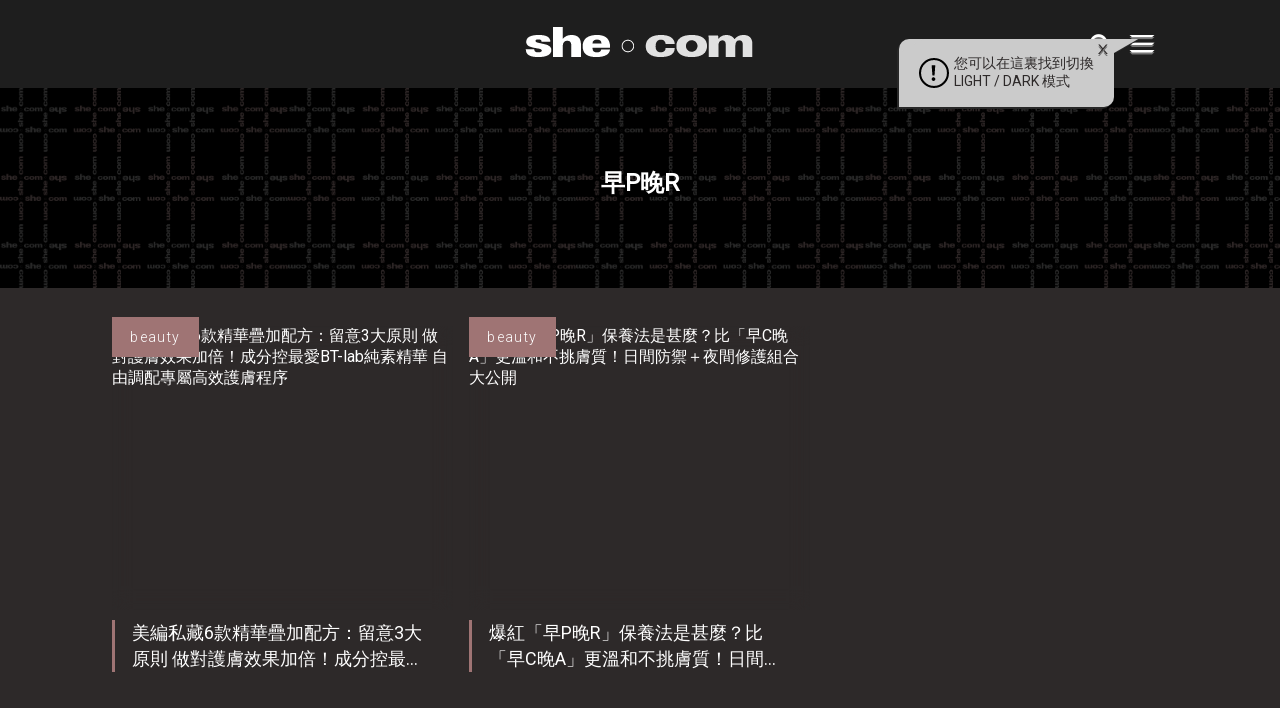

--- FILE ---
content_type: text/html; charset=UTF-8
request_url: https://www.she.com/tag/%E6%97%A9p%E6%99%9Ar/
body_size: 12585
content:
<!DOCTYPE HTML>
<html lang="zh-TW" class="no-js">
<head>
    <meta charset="UTF-8">
        <link href="//www.google-analytics.com" rel="dns-prefetch">
    <link href="https://www.she.com/asset/she.com/img/favicon.ico" rel="shortcut icon">
    <link href="https://fonts.googleapis.com/css?family=Roboto:300,400&display=swap" rel="stylesheet">
    <link rel="apple-touch-icon" href="/wp-content/themes/she.com/img/apple-touch-icons/apple-touch-icon.png" />
    <link rel="apple-touch-icon" sizes="57x57" href="/wp-content/themes/she.com/img/apple-touch-icons/apple-touch-icon-57x57.png" />
    <link rel="apple-touch-icon" sizes="72x72" href="/wp-content/themes/she.com/img/apple-touch-icons/apple-touch-icon-72x72.png" />
    <link rel="apple-touch-icon" sizes="76x76" href="/wp-content/themes/she.com/img/apple-touch-icons/apple-touch-icon-76x76.png" />
    <link rel="apple-touch-icon" sizes="114x114" href="/wp-content/themes/she.com/img/apple-touch-icons/apple-touch-icon-114x114.png" />
    <link rel="apple-touch-icon" sizes="120x120" href="/wp-content/themes/she.com/img/apple-touch-icons/apple-touch-icon-120x120.png" />
    <link rel="apple-touch-icon" sizes="144x144" href="/wp-content/themes/she.com/img/apple-touch-icons/apple-touch-icon-144x144.png" />
    <link rel="apple-touch-icon" sizes="152x152" href="/wp-content/themes/she.com/img/apple-touch-icons/apple-touch-icon-152x152.png" />
    <link rel="apple-touch-icon" sizes="180x180" href="/wp-content/themes/she.com/img/apple-touch-icons/apple-touch-icon-180x180.png" />
    <meta http-equiv="X-UA-Compatible" content="IE=edge,chrome=1">
    <meta name="viewport" content="width=device-width, initial-scale=1.0, user-scalable=no">
    <meta name="keywords" content="美容,扮靚,時裝,潮流,吃喝玩樂,電子科技,產品試用,著數優惠,食買玩,感情,女性,時尚">
    <meta name="baseURL" content="https://www.she.com">
    <meta name="basePATH" content="https://www.she.com/wp-content/themes/she.com">
    <meta name="apiLabel" content="getLatestArticles">
    <meta name="catId" content="0">
    <!-- for UTM in reactjs -->
        <meta name="category" content="">
    <meta name="postId" content="622086">
    <meta name="author" content="">
    <meta name="authors" content="">
    <meta name="guestwriters" content="">
    <meta name="endpoint" content="">
        <meta name="term" content="早P晚R">
    <meta name="promote" content="0">
    <meta name="trial" content="0">
    <meta name="pageURL" content="">
    <meta name="pageNum" content="0">
    <meta name="page" content="term">
    <meta name="subcat" content="0">
    <meta name="nextPage" content="1">
    <meta name="memberCenter" content='{"authApi":"https:\/\/account.she.com\/api\/v1\/users\/verify","signinUrl":"https:\/\/account.she.com\/login?client_id=6&callback=http%3A%2F%2Fwww.she.com%2Ftag%2F%25E6%2597%25A9p%25E6%2599%259Ar%2F","signupUrl":"https:\/\/account.she.com\/login?client_id=6&callback=http%3A%2F%2Fwww.she.com%2Ftag%2F%25E6%2597%25A9p%25E6%2599%259Ar%2F","profileUrl":"https:\/\/account.she.com\/profile?client_id=6&callback=http%3A%2F%2Fwww.she.com%2Ftag%2F%25E6%2597%25A9p%25E6%2599%259Ar%2F","editProfileUrl":"https:\/\/account.she.com\/profile?client_id=6&callback=http%3A%2F%2Fwww.she.com%2Ftag%2F%25E6%2597%25A9p%25E6%2599%259Ar%2F","logoutUrl":"https:\/\/account.she.com\/logout\/?client_id=6&callback=http%3A%2F%2Fwww.she.com%2Ftag%2F%25E6%2597%25A9p%25E6%2599%259Ar%2F","checkLoginUrl":"https:\/\/account.she.com\/login?client_id=6&callback=http%3A%2F%2Fwww.she.com%2Ftag%2F%25E6%2597%25A9p%25E6%2599%259Ar%2F"}'>
    <meta name="memberInfo" content=''>
    <meta name="theme" content="she.com">
        <meta property="fb:pages" content="106145823184" />
    <!-- external CSS Assets -->
<link rel="stylesheet" type="text/css" href="//cdnjs.cloudflare.com/ajax/libs/slick-carousel/1.6.0/slick.min.css" />
<link href='https://www.she.com/assets-2021/css/app.css?id=551a6e375b47c515aa39' rel='stylesheet' type='text/css'>
<link href='https://www.she.com/asset/she.com/css/custom.css?id=1b3626efb27132da5fdb' rel='stylesheet' type='text/css'>
<meta name='robots' content='index, follow, max-image-preview:large, max-snippet:-1, max-video-preview:-1' />
	<style>img:is([sizes="auto" i], [sizes^="auto," i]) { contain-intrinsic-size: 3000px 1500px }</style>
	
	<!-- This site is optimized with the Yoast SEO Premium plugin v26.0 (Yoast SEO v26.0) - https://yoast.com/wordpress/plugins/seo/ -->
	<title>早P晚R - she.com</title>
	<link rel="canonical" href="https://www.she.com/tag/早p晚r/" />
	<meta property="og:locale" content="zh_TW" />
	<meta property="og:type" content="article" />
	<meta property="og:title" content="早P晚R" />
	<meta property="og:url" content="https://www.she.com/tag/早p晚r/" />
	<meta property="og:site_name" content="she.com" />
	<meta property="og:image" content="https://www.she.com/media/she.com/2019/05/090608-she1200x630.png" />
	<meta property="og:image:width" content="1200" />
	<meta property="og:image:height" content="630" />
	<meta property="og:image:type" content="image/png" />
	<script type="application/ld+json" class="yoast-schema-graph">{"@context":"https://schema.org","@graph":[{"@type":"CollectionPage","@id":"https://www.she.com/tag/%e6%97%a9p%e6%99%9ar/","url":"https://www.she.com/tag/%e6%97%a9p%e6%99%9ar/","name":"早P晚R - she.com","isPartOf":{"@id":"https://www.she.com/#website"},"primaryImageOfPage":{"@id":"https://www.she.com/tag/%e6%97%a9p%e6%99%9ar/#primaryimage"},"image":{"@id":"https://www.she.com/tag/%e6%97%a9p%e6%99%9ar/#primaryimage"},"thumbnailUrl":"https://www.she.com/media/she.com/2024/05/230703-230703-BeFunky-collage-2024-05-23T110719.339.jpg","breadcrumb":{"@id":"https://www.she.com/tag/%e6%97%a9p%e6%99%9ar/#breadcrumb"},"inLanguage":"zh-TW"},{"@type":"ImageObject","inLanguage":"zh-TW","@id":"https://www.she.com/tag/%e6%97%a9p%e6%99%9ar/#primaryimage","url":"https://www.she.com/media/she.com/2024/05/230703-230703-BeFunky-collage-2024-05-23T110719.339.jpg","contentUrl":"https://www.she.com/media/she.com/2024/05/230703-230703-BeFunky-collage-2024-05-23T110719.339.jpg","width":750,"height":625},{"@type":"BreadcrumbList","@id":"https://www.she.com/tag/%e6%97%a9p%e6%99%9ar/#breadcrumb","itemListElement":[{"@type":"ListItem","position":1,"name":"Home","item":"https://www.she.com/"},{"@type":"ListItem","position":2,"name":"早P晚R"}]},{"@type":"WebSite","@id":"https://www.she.com/#website","url":"https://www.she.com/","name":"she.com","description":"分享美容、時裝、潮流和感情資訊. 女性時尚潮流必讀","potentialAction":[{"@type":"SearchAction","target":{"@type":"EntryPoint","urlTemplate":"https://www.she.com/?s={search_term_string}"},"query-input":{"@type":"PropertyValueSpecification","valueRequired":true,"valueName":"search_term_string"}}],"inLanguage":"zh-TW"}]}</script>
	<!-- / Yoast SEO Premium plugin. -->


<link rel='dns-prefetch' href='//code.jquery.com' />
<link rel='dns-prefetch' href='//www.she.com' />
<link rel='stylesheet' id='wp-block-library-css' href='https://www.she.com/wp-includes/css/dist/block-library/style.min.css?ver=6.8.2' type='text/css' media='all' />
<style id='classic-theme-styles-inline-css' type='text/css'>
/*! This file is auto-generated */
.wp-block-button__link{color:#fff;background-color:#32373c;border-radius:9999px;box-shadow:none;text-decoration:none;padding:calc(.667em + 2px) calc(1.333em + 2px);font-size:1.125em}.wp-block-file__button{background:#32373c;color:#fff;text-decoration:none}
</style>
<style id='global-styles-inline-css' type='text/css'>
:root{--wp--preset--aspect-ratio--square: 1;--wp--preset--aspect-ratio--4-3: 4/3;--wp--preset--aspect-ratio--3-4: 3/4;--wp--preset--aspect-ratio--3-2: 3/2;--wp--preset--aspect-ratio--2-3: 2/3;--wp--preset--aspect-ratio--16-9: 16/9;--wp--preset--aspect-ratio--9-16: 9/16;--wp--preset--color--black: #000000;--wp--preset--color--cyan-bluish-gray: #abb8c3;--wp--preset--color--white: #ffffff;--wp--preset--color--pale-pink: #f78da7;--wp--preset--color--vivid-red: #cf2e2e;--wp--preset--color--luminous-vivid-orange: #ff6900;--wp--preset--color--luminous-vivid-amber: #fcb900;--wp--preset--color--light-green-cyan: #7bdcb5;--wp--preset--color--vivid-green-cyan: #00d084;--wp--preset--color--pale-cyan-blue: #8ed1fc;--wp--preset--color--vivid-cyan-blue: #0693e3;--wp--preset--color--vivid-purple: #9b51e0;--wp--preset--gradient--vivid-cyan-blue-to-vivid-purple: linear-gradient(135deg,rgba(6,147,227,1) 0%,rgb(155,81,224) 100%);--wp--preset--gradient--light-green-cyan-to-vivid-green-cyan: linear-gradient(135deg,rgb(122,220,180) 0%,rgb(0,208,130) 100%);--wp--preset--gradient--luminous-vivid-amber-to-luminous-vivid-orange: linear-gradient(135deg,rgba(252,185,0,1) 0%,rgba(255,105,0,1) 100%);--wp--preset--gradient--luminous-vivid-orange-to-vivid-red: linear-gradient(135deg,rgba(255,105,0,1) 0%,rgb(207,46,46) 100%);--wp--preset--gradient--very-light-gray-to-cyan-bluish-gray: linear-gradient(135deg,rgb(238,238,238) 0%,rgb(169,184,195) 100%);--wp--preset--gradient--cool-to-warm-spectrum: linear-gradient(135deg,rgb(74,234,220) 0%,rgb(151,120,209) 20%,rgb(207,42,186) 40%,rgb(238,44,130) 60%,rgb(251,105,98) 80%,rgb(254,248,76) 100%);--wp--preset--gradient--blush-light-purple: linear-gradient(135deg,rgb(255,206,236) 0%,rgb(152,150,240) 100%);--wp--preset--gradient--blush-bordeaux: linear-gradient(135deg,rgb(254,205,165) 0%,rgb(254,45,45) 50%,rgb(107,0,62) 100%);--wp--preset--gradient--luminous-dusk: linear-gradient(135deg,rgb(255,203,112) 0%,rgb(199,81,192) 50%,rgb(65,88,208) 100%);--wp--preset--gradient--pale-ocean: linear-gradient(135deg,rgb(255,245,203) 0%,rgb(182,227,212) 50%,rgb(51,167,181) 100%);--wp--preset--gradient--electric-grass: linear-gradient(135deg,rgb(202,248,128) 0%,rgb(113,206,126) 100%);--wp--preset--gradient--midnight: linear-gradient(135deg,rgb(2,3,129) 0%,rgb(40,116,252) 100%);--wp--preset--font-size--small: 13px;--wp--preset--font-size--medium: 20px;--wp--preset--font-size--large: 36px;--wp--preset--font-size--x-large: 42px;--wp--preset--spacing--20: 0.44rem;--wp--preset--spacing--30: 0.67rem;--wp--preset--spacing--40: 1rem;--wp--preset--spacing--50: 1.5rem;--wp--preset--spacing--60: 2.25rem;--wp--preset--spacing--70: 3.38rem;--wp--preset--spacing--80: 5.06rem;--wp--preset--shadow--natural: 6px 6px 9px rgba(0, 0, 0, 0.2);--wp--preset--shadow--deep: 12px 12px 50px rgba(0, 0, 0, 0.4);--wp--preset--shadow--sharp: 6px 6px 0px rgba(0, 0, 0, 0.2);--wp--preset--shadow--outlined: 6px 6px 0px -3px rgba(255, 255, 255, 1), 6px 6px rgba(0, 0, 0, 1);--wp--preset--shadow--crisp: 6px 6px 0px rgba(0, 0, 0, 1);}:where(.is-layout-flex){gap: 0.5em;}:where(.is-layout-grid){gap: 0.5em;}body .is-layout-flex{display: flex;}.is-layout-flex{flex-wrap: wrap;align-items: center;}.is-layout-flex > :is(*, div){margin: 0;}body .is-layout-grid{display: grid;}.is-layout-grid > :is(*, div){margin: 0;}:where(.wp-block-columns.is-layout-flex){gap: 2em;}:where(.wp-block-columns.is-layout-grid){gap: 2em;}:where(.wp-block-post-template.is-layout-flex){gap: 1.25em;}:where(.wp-block-post-template.is-layout-grid){gap: 1.25em;}.has-black-color{color: var(--wp--preset--color--black) !important;}.has-cyan-bluish-gray-color{color: var(--wp--preset--color--cyan-bluish-gray) !important;}.has-white-color{color: var(--wp--preset--color--white) !important;}.has-pale-pink-color{color: var(--wp--preset--color--pale-pink) !important;}.has-vivid-red-color{color: var(--wp--preset--color--vivid-red) !important;}.has-luminous-vivid-orange-color{color: var(--wp--preset--color--luminous-vivid-orange) !important;}.has-luminous-vivid-amber-color{color: var(--wp--preset--color--luminous-vivid-amber) !important;}.has-light-green-cyan-color{color: var(--wp--preset--color--light-green-cyan) !important;}.has-vivid-green-cyan-color{color: var(--wp--preset--color--vivid-green-cyan) !important;}.has-pale-cyan-blue-color{color: var(--wp--preset--color--pale-cyan-blue) !important;}.has-vivid-cyan-blue-color{color: var(--wp--preset--color--vivid-cyan-blue) !important;}.has-vivid-purple-color{color: var(--wp--preset--color--vivid-purple) !important;}.has-black-background-color{background-color: var(--wp--preset--color--black) !important;}.has-cyan-bluish-gray-background-color{background-color: var(--wp--preset--color--cyan-bluish-gray) !important;}.has-white-background-color{background-color: var(--wp--preset--color--white) !important;}.has-pale-pink-background-color{background-color: var(--wp--preset--color--pale-pink) !important;}.has-vivid-red-background-color{background-color: var(--wp--preset--color--vivid-red) !important;}.has-luminous-vivid-orange-background-color{background-color: var(--wp--preset--color--luminous-vivid-orange) !important;}.has-luminous-vivid-amber-background-color{background-color: var(--wp--preset--color--luminous-vivid-amber) !important;}.has-light-green-cyan-background-color{background-color: var(--wp--preset--color--light-green-cyan) !important;}.has-vivid-green-cyan-background-color{background-color: var(--wp--preset--color--vivid-green-cyan) !important;}.has-pale-cyan-blue-background-color{background-color: var(--wp--preset--color--pale-cyan-blue) !important;}.has-vivid-cyan-blue-background-color{background-color: var(--wp--preset--color--vivid-cyan-blue) !important;}.has-vivid-purple-background-color{background-color: var(--wp--preset--color--vivid-purple) !important;}.has-black-border-color{border-color: var(--wp--preset--color--black) !important;}.has-cyan-bluish-gray-border-color{border-color: var(--wp--preset--color--cyan-bluish-gray) !important;}.has-white-border-color{border-color: var(--wp--preset--color--white) !important;}.has-pale-pink-border-color{border-color: var(--wp--preset--color--pale-pink) !important;}.has-vivid-red-border-color{border-color: var(--wp--preset--color--vivid-red) !important;}.has-luminous-vivid-orange-border-color{border-color: var(--wp--preset--color--luminous-vivid-orange) !important;}.has-luminous-vivid-amber-border-color{border-color: var(--wp--preset--color--luminous-vivid-amber) !important;}.has-light-green-cyan-border-color{border-color: var(--wp--preset--color--light-green-cyan) !important;}.has-vivid-green-cyan-border-color{border-color: var(--wp--preset--color--vivid-green-cyan) !important;}.has-pale-cyan-blue-border-color{border-color: var(--wp--preset--color--pale-cyan-blue) !important;}.has-vivid-cyan-blue-border-color{border-color: var(--wp--preset--color--vivid-cyan-blue) !important;}.has-vivid-purple-border-color{border-color: var(--wp--preset--color--vivid-purple) !important;}.has-vivid-cyan-blue-to-vivid-purple-gradient-background{background: var(--wp--preset--gradient--vivid-cyan-blue-to-vivid-purple) !important;}.has-light-green-cyan-to-vivid-green-cyan-gradient-background{background: var(--wp--preset--gradient--light-green-cyan-to-vivid-green-cyan) !important;}.has-luminous-vivid-amber-to-luminous-vivid-orange-gradient-background{background: var(--wp--preset--gradient--luminous-vivid-amber-to-luminous-vivid-orange) !important;}.has-luminous-vivid-orange-to-vivid-red-gradient-background{background: var(--wp--preset--gradient--luminous-vivid-orange-to-vivid-red) !important;}.has-very-light-gray-to-cyan-bluish-gray-gradient-background{background: var(--wp--preset--gradient--very-light-gray-to-cyan-bluish-gray) !important;}.has-cool-to-warm-spectrum-gradient-background{background: var(--wp--preset--gradient--cool-to-warm-spectrum) !important;}.has-blush-light-purple-gradient-background{background: var(--wp--preset--gradient--blush-light-purple) !important;}.has-blush-bordeaux-gradient-background{background: var(--wp--preset--gradient--blush-bordeaux) !important;}.has-luminous-dusk-gradient-background{background: var(--wp--preset--gradient--luminous-dusk) !important;}.has-pale-ocean-gradient-background{background: var(--wp--preset--gradient--pale-ocean) !important;}.has-electric-grass-gradient-background{background: var(--wp--preset--gradient--electric-grass) !important;}.has-midnight-gradient-background{background: var(--wp--preset--gradient--midnight) !important;}.has-small-font-size{font-size: var(--wp--preset--font-size--small) !important;}.has-medium-font-size{font-size: var(--wp--preset--font-size--medium) !important;}.has-large-font-size{font-size: var(--wp--preset--font-size--large) !important;}.has-x-large-font-size{font-size: var(--wp--preset--font-size--x-large) !important;}
:where(.wp-block-post-template.is-layout-flex){gap: 1.25em;}:where(.wp-block-post-template.is-layout-grid){gap: 1.25em;}
:where(.wp-block-columns.is-layout-flex){gap: 2em;}:where(.wp-block-columns.is-layout-grid){gap: 2em;}
:root :where(.wp-block-pullquote){font-size: 1.5em;line-height: 1.6;}
</style>
<link rel='stylesheet' id='ppress-frontend-css' href='https://www.she.com/wp-content/plugins/wp-user-avatar/assets/css/frontend.min.css?ver=4.16.3' type='text/css' media='all' />
<link rel='stylesheet' id='ppress-flatpickr-css' href='https://www.she.com/wp-content/plugins/wp-user-avatar/assets/flatpickr/flatpickr.min.css?ver=4.16.3' type='text/css' media='all' />
<link rel='stylesheet' id='ppress-select2-css' href='https://www.she.com/wp-content/plugins/wp-user-avatar/assets/select2/select2.min.css?ver=6.8.2' type='text/css' media='all' />
<script type="text/javascript" src="https://code.jquery.com/jquery-3.5.1.min.js?ver=6.8.2" id="jquery-js"></script>
<script type="text/javascript" src="https://www.she.com/wp-content/plugins/wp-user-avatar/assets/flatpickr/flatpickr.min.js?ver=4.16.3" id="ppress-flatpickr-js"></script>
<script type="text/javascript" src="https://www.she.com/wp-content/plugins/wp-user-avatar/assets/select2/select2.min.js?ver=4.16.3" id="ppress-select2-js"></script>
<script type='text/javascript' src='https://www.she.com/wp-content/plugins/wp-plugin-critiques/public/critiques-app.js?id=b4b56cd6d4c290f4c45c'></script><script src="//code.jquery.com/ui/1.12.1/jquery-ui.min.js"></script><link href="https://www.she.com/wp-content/plugins/wp-plugin-critiques/public/style.css?id=cee6b54c584bf5618303" rel="stylesheet" type="text/css"><meta name="critiques-baseurl" content="critiques.she.com" />		<style type="text/css" id="wp-custom-css">
			
.gform_legacy_markup_wrapper .gfield_checkbox li label, .gform_legacy_markup_wrapper .gfield_radio li label {
   font-size: 1.2em;
}
h2.anchor-header{
    padding-top: 100px;
}
.light-mode .anchor-header-menu{
	background: #ebebeb;
}
.dark-mode .anchor-header-menu{
	background: #323232;
}
.anchor-header-menu ul{
    list-style-position: outside;
    list-style-type: disclosure-open;
    color: #9f7474;
    margin-left: 30px;
    padding: 20px;
}
.anchor-header-menu ul li {
    line-height: 24px;
    padding: 7px 9px;
}
.anchor-header-menu ul li a{
	font-size: 22px;
}

@media only screen and (max-width: 600px) {
.anchor-header-menu ul{
    margin-left: 20px;
    padding: 12px;
}
.anchor-header-menu ul li a{
	font-size: 19px;
}
	h2.anchor-header {
    padding-top: 64px;
}
}
		</style>
		<meta property="article:section" content="beauty" /><meta property="article:thumbnail" content="https://www.she.com/media/she.com/2024/05/230703-230703-BeFunky-collage-2024-05-23T110719.339.jpg" />
    <style>
        a[href*="tag-of-the-month"],
        a[href*="monthly-feature"] {
            display: none !important;
        }
    </style>

    <!-- 2. Configure SystemJS -->
    <script>
        window.dataLayer = Array.isArray(window.dataLayer) ? window.dataLayer : [];
            </script>
    <script async defer src="//platform.instagram.com/en_US/embeds.js"></script>

    <!-- Google Tag Manager -->
    <script>(function(w,d,s,l,i){w[l]=w[l]||[];w[l].push({'gtm.start':
    new Date().getTime(),event:'gtm.js'});var f=d.getElementsByTagName(s)[0],
    j=d.createElement(s),dl=l!='dataLayer'?'&l='+l:'';j.async=true;j.src=
    'https://www.googletagmanager.com/gtm.js?id='+i+dl;f.parentNode.insertBefore(j,f);
    })(window,document,'script','dataLayer','GTM-TQF99N');</script>
    <!-- End Google Tag Manager -->

    <!-- doubleclick banner -->
    <script async='async' src='https://securepubads.g.doubleclick.net/tag/js/gpt.js'></script>
    <script type="text/javascript">
        var googletag = googletag || {};
        googletag.cmd = googletag.cmd || [];
        var lbMapping, articleChMapping, lbAds;
        var inpostAds = [];
        splashAd = 0;
        overlayAd = 0;
        scrollerAds = [];
        googletag.cmd.push(function() {
            lbMapping = googletag.sizeMapping().
            addSize([970, 0], [
                [728, 90],
                [728, 180],
                [970, 90],
                [970, 250]
            ]). // Desktop
            addSize([0, 0], [
                [320, 50],
                [320, 100],
                [300, 250]
            ]). // Mobile
            build();
            articleChMapping = googletag.sizeMapping().
            addSize([768, 0], [300, 100]). // Desktop
            addSize([0, 0], [320, 50]). // Mobile
            build();
            scrollerMapping = googletag.sizeMapping().
            addSize([970, 0], []). // Desktop
            addSize([0, 0], [320, 600]). // Mobile
            build();
            googletag.pubads().enableSingleRequest();
            googletag.pubads().collapseEmptyDivs();
            googletag.pubads().disableInitialLoad();
            googletag.pubads().setTargeting('channels', '');
            googletag.enableServices();

            // ===== Ad Debug Logging & Refresh Guard =====
            (function(){
                if (window.__adDebugInit) return; // init once
                window.__adDebugInit = true;
                window.__adDebug = false; // flip to true to enable logs (default: false to avoid console spam)
                function log(){ if (window.__adDebug && console && console.log) { try { console.log.apply(console, arguments); } catch(e) {} } }
                function info(){ if (window.__adDebug && console && console.info) { try { console.info.apply(console, arguments); } catch(e) {} } }
                function warn(){ if (window.__adDebug && console && console.warn) { try { console.warn.apply(console, arguments); } catch(e) {} } }

                // Timing guards
                var T = (window.__adTimes = window.__adTimes || { lastDisplay:{}, lastRefresh:{}, lastNonEmpty:{} });
                var NOW = function(){ return Date.now(); };
                var GLOBAL_DEBOUNCE_MS = 300; // coalesce rapid sequential refreshes
                var DEFAULT_COOLDOWN_MS = 600; // min gap after display/refresh
                var SIDE_COOLDOWN_MS = 4000; // stricter for side banner
                var debounceRefreshTimer = null;
                var queuedRefresh = null;

                // Event listeners for distribution, sizes, and visibility
                try {
                    var pubads = googletag.pubads();
                    pubads.addEventListener('slotRequested', function(e){
                        var s = e.slot; var id = s && s.getSlotElementId ? s.getSlotElementId() : undefined;
                        info('[ADS][requested]', id, { sizes: s && s.getSizes ? s.getSizes().map(function(sz){return sz.toString();}) : undefined });
                    });
                    pubads.addEventListener('slotRenderEnded', function(e){
                        var s = e.slot; var id = s && s.getSlotElementId ? s.getSlotElementId() : undefined;
                        info('[ADS][renderEnded]', id, { isEmpty: e.isEmpty, size: e.size, creativeId: e.creativeId, lineItemId: e.lineItemId });
                        
                        // Track re-renders (same slot rendering multiple times)
                        try {
                            if (!e.isEmpty && id) {
                                var renderCount = (T.renderCount = T.renderCount || {});
                                renderCount[id] = (renderCount[id] || 0) + 1;
                                if (renderCount[id] > 1) {
                                    warn('[ADS][RE-RENDERED]', id, { 
                                        count: renderCount[id],
                                        creativeId: e.creativeId,
                                        lineItemId: e.lineItemId,
                                        previousRender: T.lastNonEmpty[id] ? (NOW() - T.lastNonEmpty[id]) + 'ms ago' : 'never'
                                    });
                                }
                                T.lastNonEmpty[id] = NOW();
                            }
                        } catch(_) {}
                    });
                    pubads.addEventListener('impressionViewable', function(e){
                        var s = e.slot; var id = s && s.getSlotElementId ? s.getSlotElementId() : undefined;
                        info('[ADS][viewable]', id);
                    });
                    pubads.addEventListener('slotOnload', function(e){
                        var s = e.slot; var id = s && s.getSlotElementId ? s.getSlotElementId() : undefined;
                        info('[ADS][onload]', id);
                        
                        // Check if ad is actually visible after load
                        setTimeout(function(){
                            try {
                                var el = document.getElementById(id);
                                if (el) {
                                    var rect = el.getBoundingClientRect();
                                    var computed = window.getComputedStyle(el);
                                    var hasIframe = !!el.querySelector('iframe');
                                    var isHidden = computed.display === 'none' || computed.visibility === 'hidden' || parseFloat(computed.opacity) === 0;
                                    var hasZeroSize = rect.width === 0 || rect.height === 0;
                                    
                                    if (hasIframe && (isHidden || hasZeroSize)) {
                                        warn('[ADS][FILLED_BUT_HIDDEN]', id, {
                                            width: rect.width,
                                            height: rect.height,
                                            display: computed.display,
                                            visibility: computed.visibility,
                                            opacity: computed.opacity,
                                            hasIframe: hasIframe
                                        });
                                    }
                                }
                            } catch(_) {}
                        }, 100);
                    });

                    // Wrap refresh to log calls and targets
                    if (!pubads.__refreshWrapped) {
                        var _origRefresh = pubads.refresh.bind(pubads);
                        pubads.refresh = function(slots, options){
                            // Normalize slots
                            var allSlots = googletag.pubads().getSlots();
                            var targetSlots = Array.isArray(slots) && slots.length ? slots : allSlots;

                            // Coalesce multiple calls in quick succession
                            if (debounceRefreshTimer) {
                                // Merge queued with new targets
                                queuedRefresh = (queuedRefresh || new Set());
                                targetSlots.forEach(function(s){ queuedRefresh.add(s); });
                                clearTimeout(debounceRefreshTimer);
                            } else {
                                queuedRefresh = new Set(targetSlots);
                            }

                            var doRefresh = function(){
                                var now = NOW();
                                var list = Array.from(queuedRefresh);
                                queuedRefresh = null;
                                // Filter by cooldown per slot
                                var filtered = list.filter(function(s){
                                    try {
                                        var id = s && s.getSlotElementId ? s.getSlotElementId() : undefined;
                                        if (!id) return false;
                                        var sinceRefresh = now - (T.lastRefresh[id] || 0);
                                        var cooldown = (id === 'article-ads-lrec') ? SIDE_COOLDOWN_MS : DEFAULT_COOLDOWN_MS;
                                        // Never block the first refresh for a slot (critical when disableInitialLoad() is enabled).
                                        // After the first refresh, apply cooldown to prevent accidental double-refresh storms.
                                        var hasRefreshed = !!(T.lastRefresh && T.lastRefresh[id]);
                                        var ok = !hasRefreshed || (sinceRefresh >= cooldown);
                                        if (!ok) warn('[ADS][refresh][SKIP_COOLDOWN]', id, { sinceRefresh: sinceRefresh, cooldown: cooldown });
                                        return ok;
                                    } catch(_) { return true; }
                                });
                                var ids = filtered.map(function(sl){ return sl && sl.getSlotElementId ? sl.getSlotElementId() : sl; });
                                if (!filtered.length) { warn('[ADS][refresh][SKIP_ALL]', 'no slots after cooldown filter'); return; }
                                warn('[ADS][refresh]', ids, options || {});
                                filtered.forEach(function(s){ try { var id = s.getSlotElementId(); T.lastRefresh[id] = NOW(); } catch(_) {} });
                                return _origRefresh(filtered, options);
                            };

                            debounceRefreshTimer = setTimeout(function(){ debounceRefreshTimer = null; doRefresh(); }, GLOBAL_DEBOUNCE_MS);
                            return undefined;
                        };
                        pubads.__refreshWrapped = true;
                    }
                } catch(e) { /* no-op */ }

                // Wrap googletag.display for visibility
                try {
                    if (!googletag.__displayWrapped) {
                        var _origDisplay = googletag.display.bind(googletag);
                        googletag.display = function(id){ 
                            // Check if this is a re-display (slot was displayed before)
                            var displayCount = (T.displayCount = T.displayCount || {});
                            displayCount[id] = (displayCount[id] || 0) + 1;
                            if (displayCount[id] > 1) {
                                warn('[ADS][RE-DISPLAY]', id, { 
                                    count: displayCount[id],
                                    lastDisplay: T.lastDisplay[id] ? (NOW() - T.lastDisplay[id]) + 'ms ago' : 'never'
                                });
                            }
                            info('[ADS][display]', id); 
                            try { T.lastDisplay[id] = NOW(); } catch(_) {} 
                            return _origDisplay(id); 
                        };
                        googletag.__displayWrapped = true;
                    }
                } catch(e) { /* no-op */ }
            })();

            // Wrap renderAdvert to ensure display is attached to newly defined slots
            (function(){
                function wrapRenderAdvertOnce(){
                    if (window.__renderAdvertWrapped) return true;
                    if (typeof window.renderAdvert === 'function') {
                        window.__renderAdvertWrapped = true;
                        var _origRenderAdvert = window.renderAdvert;
                        window.renderAdvert = function(placement, id) {
                            var result = _origRenderAdvert.apply(this, arguments);
                            try {
                                googletag.cmd.push(function(){
                                    var slot = googletag.pubads().getSlots().find(function(s){ return s.getSlotElementId() === id; });
                                    if (slot) {
                                        // Only attach display; avoid immediate extra refresh which can collapse filled slots
                                        try { googletag.display(id); } catch (e) { /* no-op */ }
                                    }
                                });
                            } catch (e) { /* no-op */ }
                            return result;
                        };
                        return true;
                    }
                    return false;
                }
                // Try immediately (in case renderAdvert already exists)
                if (!wrapRenderAdvertOnce()) {
                    // Poll for up to 5s in case the bundle defines renderAdvert later
                    var attempts = 0, maxAttempts = 50; // 50 * 100ms = 5s
                    var iv = setInterval(function(){
                        attempts++;
                        if (wrapRenderAdvertOnce() || attempts >= maxAttempts) {
                            clearInterval(iv);
                        }
                    }, 100);
                }
            })();

            // Defer initializer until window load: ensures all template-defined slots exist
            window.addEventListener('load', function() {
                googletag.cmd.push(function() {
                    // Centralized init: display all defined slots, then refresh once (runs only once per page)
                    if (!window.__allAdsInitialized) {
                        window.__allAdsInitialized = true;
                        var slots = googletag.pubads().getSlots();
                        // Attach GPT to each slot's element (safe if already displayed)
                        slots.forEach(function(slot) {
                            var id = slot.getSlotElementId();
                            if (id) {
                                try { googletag.display(id); } catch (e) { /* no-op */ }
                            }
                        });
                        // Single refresh for all defined slots (skip slots already refreshed earlier to prevent double-refresh)
                        var T = window.__adTimes || { lastRefresh: {} };
                        var toRefresh = slots.filter(function(s){
                            try {
                                var id = s.getSlotElementId();
                                return id && !(T.lastRefresh && T.lastRefresh[id]);
                            } catch(_) { return true; }
                        });
                        if (window.__adDebug) {
                            console.warn('[ADS][init][refresh]', toRefresh.map(function(s){return s.getSlotElementId();}), {
                                skipped: slots.length - toRefresh.length
                            });
                        }
                        googletag.pubads().refresh(toRefresh);
                    }
                });
                // Establish a cooldown window to avoid re-refreshing the side banner right after initial render
                window.__adSideCooldownUntil = Date.now() + 4000; // 4s cooldown
                
                // Fallback: if initial refresh skipped all slots, schedule a catch-up refresh after cooldown
                setTimeout(function(){
                    googletag.cmd.push(function(){
                        var T = window.__adTimes || { lastDisplay:{}, lastRefresh:{}, lastNonEmpty:{} };
                        var now = Date.now();
                        var allSlots = googletag.pubads().getSlots();
                        // Find slots that were displayed but never rendered (no lastNonEmpty timestamp)
                        var unrendered = allSlots.filter(function(s){
                            try {
                                var id = s.getSlotElementId();
                                return id && T.lastDisplay[id] && !T.lastNonEmpty[id];
                            } catch(_) { return false; }
                        });
                        if (unrendered.length) {
                            if (window.__adDebug) { console.warn('[ADS][fallback][refresh]', unrendered.map(function(s){return s.getSlotElementId();})); }
                            googletag.pubads().refresh(unrendered);
                        }
                    });
                }, 1000); // 1s after load
            });

            // Ad refresh on load more is handled by bundle.js (global component)
            // This keeps the refresh logic alongside the load more function
        });
    </script>
    <style>
        html {
            scroll-behavior: smooth;
        }
    </style>
</head>

<body class="site-she">

    <!-- Google Tag Manager (noscript) -->
    <noscript><iframe src="https://www.googletagmanager.com/ns.html?id=GTM-TQF99N"
            height="0" width="0" style="display:none;visibility:hidden"></iframe></noscript>
    <!-- End Google Tag Manager (noscript) -->

    
    <div id="nav-search">
        <!-- search -->
<form class="search" method="get" action="https://www.she.com" role="search">
	<div class="search-btn-close"><i class="icon-close-01"></i></div>
	<input class="search-input" type="search" name="s" autocomplete="off" placeholder="To search, type and hit enter." >
</form>
<!-- /search -->
    </div>

            <div id="splash-wrapper"></div>
        <!-- <div id="outstream-wrapper-two"></div> -->
    
    <div id="wrapper">
        <div id="top-navigation"></div>
        <div id="top-bar"></div>
        <div id="fixed-menu"></div>
        <div id="appearance-select"></div>
        <div id="appearance-select-hint"></div>

<div id='container' class="clearfix">
        <main role="main">
                                            <div class="tagpage">
                     <div class="haddesc">
                         <h2>早P晚R</h2>
                         <div class="tagpage-desc"></div>
                     </div>
                </div>
                                        <!-- section -->
            <section>
                
                <div id="article-list-container">
                    <div class="full-width clearfix php-render">
                    <div class="padding-div">
                    
                        <!--<div id="popular-tag-mobile"></div>-->
                        <div class="">
              <div id="ad_parallex-wrapper" class="ad_parallex-wrapper-first" style="line-height: 240%; margin-bottom: 4em;">
                  <div id="ad_parallex-label">advertisement</div>
                  <div id="div-gpt-ad-1519291833966-0">
                  </div>
              </div>
              <div id="ad_00001" data-google-query-id="CPXQ8Or8suECFcYdKgodu9gNvQ" style=""></div>
          </div>
          <script>
              googletag.cmd.push(function () {
                  window.__adDisplayed = window.__adDisplayed || new Set();
                  function displayOnce(placement, id) {
                      if (window.__adDisplayed.has(id)) return;
                      window.__adDisplayed.add(id);
                      window.renderAdvert(placement, id);
                  }
                  if (window.innerWidth > 500) {
                      // Define the desktop leaderboard slot and display immediately
                      googletag.defineSlot('/1038353/' + document.querySelector('meta[name="theme"]').content + '_homepage_ATF_expand_970x90', [[970, 250], [970, 90], [728, 90], [728, 180]], 'ad_00001').addService(googletag.pubads());
                      googletag.display('ad_00001');
                      window.addEventListener('load', function () { displayOnce('firstLeaderboard', 'ad_00001'); });
                  } else {
                      // Define the mobile leaderboard slot and display immediately
                      googletag.defineSlot('/1038353/' + document.querySelector('meta[name="theme"]').content + '_homepage_ATF_expand_970x90', [[300, 250], [320, 100]], 'ad_00001').addService(googletag.pubads());
                      googletag.display('ad_00001');
                      window.addEventListener('load', function () { displayOnce('firstLeaderboard', 'ad_00001'); });
                  }
              });
//              googletag.cmd.push(function() {
//                  if(scrollerAds.length>0) return
//                  scrollerAds[0] = googletag.defineSlot('/1038353/' + document.querySelector('meta[name="theme"]').content + '_scrollerad_mobile_320x600', [[320, 600]], 'div-gpt-ad-1519291833966-0').defineSizeMapping(scrollerMapping).addService(googletag.pubads());
//                  googletag.display('div-gpt-ad-1519291833966-0');
//                  setTimeout(function() {
//                      googletag.pubads().refresh([scrollerAds[0]]);
//
//                      googletag.pubads().addEventListener('slotRenderEnded', function (evnt) {
//                          if (!evnt.isEmpty) {
//                              if (evnt.slot == scrollerAds[0]) {
//                                  document.querySelector('.ad_parallex-wrapper-first').className = 'ad_parallex-wrapper-first show'
//                              }
//                          }
//                      })
//                  },300);
//              });
          </script>
              <div class="ad-article-blk">
                        <div class="grid-article-content">
                    <div class="grid-article-list">
                        <div class="grid-article">

                    
                    <div class="single-article-blk">
                    <div class="whole-article-blk">
                        <a href="/beauty">
                                <div class="cattag beauty">
                                beauty
                                </div>
                            </a>
                       <a href="https://www.she.com/beauty/%e7%b2%be%e8%8f%af-bt-lab-%e8%8e%8e%e8%8e%8e-%e8%ad%b7%e8%86%9a/" title="美編私藏6款精華疊加配方：留意3大原則 做對護膚效果加倍！成分控最愛BT-lab純素精華 自由調配專屬高效護膚程序">
                            <div class="img-container">
                                <div class="img-bg" style="background-image: url(https://cfcdn.she.com/media/she.com/2024/05/230703-230703-BeFunky-collage-2024-05-23T110719.339.jpg)"></div>
                                <img class="img-cell" src="https://cfcdn.she.com/media/she.com/2024/05/230703-230703-BeFunky-collage-2024-05-23T110719.339.jpg" alt="美編私藏6款精華疊加配方：留意3大原則 做對護膚效果加倍！成分控最愛BT-lab純素精華 自由調配專屬高效護膚程序"/>
                            </div>
                        </a>

                        <div class="article-title-container">

                            <a href="https://www.she.com/beauty/%e7%b2%be%e8%8f%af-bt-lab-%e8%8e%8e%e8%8e%8e-%e8%ad%b7%e8%86%9a/" title="美編私藏6款精華疊加配方：留意3大原則 做對護膚效果加倍！成分控最愛BT-lab純素精華 自由調配專屬高效護膚程序">
                                <h2 class="article-title beauty">美編私藏6款精華疊加配方：留意3大原則 做對護膚效果加倍！成分控最愛BT-lab純素精華 自由調配專屬高效護膚程序</h2>
                            </a>
                        </div>
                        </div>

                    </div>
                    </div>
                    </div>
                
                    <div class="grid-article-list">
                        <div class="grid-article">

                    
                    <div class="single-article-blk">
                    <div class="whole-article-blk">
                        <a href="/beauty">
                                <div class="cattag beauty">
                                beauty
                                </div>
                            </a>
                       <a href="https://www.she.com/beauty/%e6%97%a9p%e6%99%9ar-%e6%97%a9c%e6%99%9aa-%e4%bf%ae%e8%ad%b7-%e6%8a%97%e8%80%81-%e4%bf%9d%e9%a4%8a/" title="爆紅「早P晚R」保養法是甚麼？比「早C晚A」更溫和不挑膚質！日間防禦＋夜間修護組合大公開">
                            <div class="img-container">
                                <div class="img-bg" style="background-image: url(https://cfcdn.she.com/media/she.com/2023/09/202816-202816-BeFunky-collage-3.jpg)"></div>
                                <img class="img-cell" src="https://cfcdn.she.com/media/she.com/2023/09/202816-202816-BeFunky-collage-3.jpg" alt="爆紅「早P晚R」保養法是甚麼？比「早C晚A」更溫和不挑膚質！日間防禦＋夜間修護組合大公開"/>
                            </div>
                        </a>

                        <div class="article-title-container">

                            <a href="https://www.she.com/beauty/%e6%97%a9p%e6%99%9ar-%e6%97%a9c%e6%99%9aa-%e4%bf%ae%e8%ad%b7-%e6%8a%97%e8%80%81-%e4%bf%9d%e9%a4%8a/" title="爆紅「早P晚R」保養法是甚麼？比「早C晚A」更溫和不挑膚質！日間防禦＋夜間修護組合大公開">
                                <h2 class="article-title beauty">爆紅「早P晚R」保養法是甚麼？比「早C晚A」更溫和不挑膚質！日間防禦＋夜間修護組合大公開</h2>
                            </a>
                        </div>
                        </div>

                    </div>
                    </div>
                    </div>
                
                        </div>
                        <div class="grid-article-ad">
                            <div class="grid-article-list">
                                <div class="grid-ads text-center">
                
                    <div class="ad_300x250 desktop-visible">
                        <div id="ad_00002" data-google-query-id="CPbQ8Or8suECFcYdKgodu9gNvQ" style=""></div>
                    </div>
                
                                </div>
                            </div>
                        </div>

                 </div>
          <script>
              googletag.cmd.push(function() {
                  window.__adDisplayed = window.__adDisplayed || new Set();
                  function displayOnce(placement, id) {
                      if (window.__adDisplayed.has(id)) return;
                      window.__adDisplayed.add(id);
                      window.renderAdvert(placement, id);
                  }
                  // Define and display first LREC immediately; renderAdvert will refine/refresh
                  googletag.defineSlot('/1038353/'+document.querySelector('meta[name="theme"]').content+'_channels_BTF_set2_300x250', [[300, 250],[300, 600]], 'ad_00002').addService(googletag.pubads());
                  googletag.display('ad_00002');
                  window.addEventListener('load', function () { window.setTimeout(function () { displayOnce('firstMediumRectangle', 'ad_00002'); }, 1000); });
              });
              googletag.cmd.push(function() {
                  window.__adDisplayed = window.__adDisplayed || new Set();
                  function displayOnce(placement, id) {
                      if (window.__adDisplayed.has(id)) return;
                      window.__adDisplayed.add(id);
                      window.renderAdvert(placement, id);
                  }
                  // Define and display second LREC immediately; renderAdvert will refine/refresh
                  googletag.defineSlot('/1038353/'+document.querySelector('meta[name="theme"]').content+'_channels_BTF_set2_300x250', [[300, 250],[300, 600]], 'ad_00003').addService(googletag.pubads());
                  googletag.display('ad_00003');
                  window.addEventListener('load', function () { window.setTimeout(function () { displayOnce('firstMediumRectangle', 'ad_00003'); }, 1000); });
              });
//              googletag.cmd.push(function() {
//                  if(scrollerAds.length>0) return
//                  scrollerAds[0] = googletag.defineSlot('/1038353/'+document.querySelector('meta[name="theme"]').content+'_scrollerad_mobile_320x600', [[320, 600]], 'div-gpt-ad-1519291833966-0').defineSizeMapping(scrollerMapping).addService(googletag.pubads());
//                  googletag.display('div-gpt-ad-1519291833966-0');
//                  googletag.pubads().refresh([scrollerAds[0]]);
//
//                  googletag.pubads().addEventListener('slotRenderEnded', function(evnt){
//                      if(!evnt.isEmpty) {
//                          if (evnt.slot == scrollerAds[0]) {
//                              document.querySelector('.ad_parallex-wrapper-first').className = 'ad_parallex-wrapper-first show'
//                          }
//                      }
//                  })
//              });
          </script> <div class="mid-article-blk"> </div></div>            </section>
            <!-- /section -->

        </main>
</div>

	</div>
		        <script src='https://www.she.com/assets-2021/js/bundle.js?id=af133cb47eb21f537400'></script>
	</body>
</html>


--- FILE ---
content_type: text/html; charset=utf-8
request_url: https://www.google.com/recaptcha/api2/aframe
body_size: 152
content:
<!DOCTYPE HTML><html><head><meta http-equiv="content-type" content="text/html; charset=UTF-8"></head><body><script nonce="mWz2Y0oCXgIGqpONA-Tn6A">/** Anti-fraud and anti-abuse applications only. See google.com/recaptcha */ try{var clients={'sodar':'https://pagead2.googlesyndication.com/pagead/sodar?'};window.addEventListener("message",function(a){try{if(a.source===window.parent){var b=JSON.parse(a.data);var c=clients[b['id']];if(c){var d=document.createElement('img');d.src=c+b['params']+'&rc='+(localStorage.getItem("rc::a")?sessionStorage.getItem("rc::b"):"");window.document.body.appendChild(d);sessionStorage.setItem("rc::e",parseInt(sessionStorage.getItem("rc::e")||0)+1);localStorage.setItem("rc::h",'1768969930612');}}}catch(b){}});window.parent.postMessage("_grecaptcha_ready", "*");}catch(b){}</script></body></html>

--- FILE ---
content_type: application/javascript; charset=utf-8
request_url: https://fundingchoicesmessages.google.com/f/AGSKWxWCTonf7fPIYizSXHwJdUHocXIeZXCEK6iqmMvI9sB8iPJeva0mrfMUI1FGeBwoxvK9yL4aWxfl9iqhvVJn27V02T04PQ5K8Nsxj66iWanwXcB5paBIEPAVsB3PTSNaE2zBJL7Wn69lExrxDwgLJMrFJuigBJhH9DshhSfY1iIDYrJp1Yo_ykmpaSNa/_/siteads./ads/main./adwriter2./camaoAdsenseHomepage./adsfile.
body_size: -1288
content:
window['f4a2965e-74f7-4f5e-8012-c162290e0291'] = true;

--- FILE ---
content_type: image/svg+xml
request_url: https://www.she.com/assets-2021/img/icon-new-shemom.svg
body_size: 4532
content:
<svg width="60" height="60" viewBox="0 0 60 60" fill="none" xmlns="http://www.w3.org/2000/svg">
<circle cx="30" cy="30" r="30" fill="#C5AA82"/>
<path d="M19.1425 28.2691C18.6779 28.1098 18.2355 28.0612 17.8197 28.1142C17.4038 28.1718 16.9835 28.3399 16.5632 28.6186C16.4526 28.1718 16.2579 27.7957 15.9792 27.4993C15.7005 27.2029 15.3377 26.9772 14.882 26.8224C14.444 26.672 14.0237 26.6277 13.63 26.6897C13.2362 26.7472 12.8602 26.9153 12.5107 27.1807C12.5682 26.9905 12.6168 26.818 12.6478 26.6587C12.6788 26.5039 12.7009 26.3623 12.7053 26.2384L10.2632 25.4111C10.2543 25.5394 10.2322 25.6854 10.2013 25.8535C10.1703 26.0216 10.1216 26.1986 10.0641 26.3888L8.59087 31.105L11.0286 31.9323L11.9001 29.1362C12.0683 28.6009 12.2762 28.2337 12.5284 28.0258C12.7805 27.8178 13.077 27.7736 13.4176 27.8886C13.6831 27.9771 13.86 28.1408 13.9485 28.3708C14.037 28.6053 14.0282 28.884 13.9264 29.2114L12.8823 32.5605L15.2979 33.379L16.1694 30.5829C16.3376 30.0432 16.5455 29.6715 16.7933 29.4636C17.0366 29.2601 17.3286 29.2114 17.6737 29.3309C17.9568 29.4238 18.1426 29.5875 18.2355 29.8131C18.3284 30.0388 18.3196 30.3219 18.2134 30.667L17.1693 34.0161L19.5849 34.8345L20.6865 31.3041C20.9166 30.5785 20.8944 29.9503 20.6246 29.4238C20.3591 28.8973 19.8636 28.5168 19.1425 28.2691ZM50.7973 21.8054L39.0069 19.7216C37.6753 19.4871 36.4144 20.4206 36.1888 21.8098L35.6003 25.4111L27.6147 25.6234C27.743 23.783 26.8095 23.2521 26.1503 22.9336C25.3098 22.531 20.076 20.5755 19.1735 20.4383C18.2665 20.3056 13.2937 19.7659 12.1921 19.6331C11.701 19.5712 11.3914 19.6774 11.1215 19.8543C10.3384 20.0755 9.67478 20.6905 9.41376 21.5576L5.87886 33.4675C5.48068 34.8124 6.20182 36.2414 7.48925 36.6573L18.9124 40.347C19.722 40.6081 20.5626 40.409 21.1776 39.8914C21.3103 39.8294 21.443 39.7586 21.5802 39.679L21.6067 40.8072C21.6421 42.214 22.7659 43.3289 24.1152 43.2935L36.0693 42.975C37.4187 42.9396 38.4849 41.7672 38.4495 40.3603L38.3787 37.4315L47.9791 39.1304C49.3108 39.3649 50.5717 38.4314 50.7973 37.0422L52.7971 24.7475C53.0227 23.3583 52.1246 22.0399 50.7929 21.8054H50.7973ZM21.3015 28.3399L21.39 32.0031L20.1291 36.2503C19.8105 37.3209 18.7222 37.9182 17.6958 37.5864L8.62183 34.6532C7.59543 34.3213 7.02471 33.1843 7.34325 32.1181L10.157 22.6548C10.4756 21.5842 11.5639 20.9869 12.5859 21.3187L21.6598 24.252C22.3898 24.4864 22.8809 25.1279 22.9959 25.8623C21.9916 26.203 21.2749 27.1852 21.3015 28.3443V28.3399ZM34.0696 40.7585L24.5753 41.0107C23.5047 41.0416 22.611 40.1568 22.5845 39.0375L22.3411 29.1362C22.3146 28.0169 23.1596 27.0878 24.2347 27.0569L33.7289 26.8047C34.804 26.7781 35.6933 27.663 35.7198 28.7779L35.9587 38.6791C35.9852 39.7984 35.1402 40.7275 34.0652 40.7585H34.0696ZM50.2576 25.1324L48.6693 34.9009C48.4923 36.0069 47.4881 36.7458 46.4307 36.56L38.3301 35.1265L38.2327 31.0961L39.4007 31.3041L39.8697 28.4018C39.9581 27.8488 40.113 27.4506 40.3342 27.2073C40.5554 26.964 40.8386 26.8711 41.1925 26.9374C41.4668 26.9861 41.6614 27.1188 41.7853 27.3356C41.9048 27.5524 41.9357 27.8311 41.8826 28.1718L41.3208 31.6447L43.8249 32.0871L44.2938 29.1849C44.3867 28.623 44.5371 28.2248 44.7539 27.9859C44.9663 27.747 45.2539 27.6586 45.6034 27.7205C45.8954 27.7692 46.1033 27.9019 46.2272 28.1142C46.351 28.3222 46.3864 28.6053 46.3289 28.9593L45.7671 32.4322L48.2711 32.8746L48.864 29.2114C48.9879 28.4593 48.8772 27.8399 48.541 27.3621C48.2048 26.8843 47.6606 26.5791 46.9129 26.4463C46.4307 26.3623 45.9838 26.3756 45.5812 26.495C45.1786 26.6145 44.7893 26.8445 44.4088 27.1852C44.2363 26.7605 43.993 26.4198 43.6744 26.1676C43.3559 25.9199 42.9621 25.7517 42.4932 25.6677C42.0375 25.5881 41.6172 25.6057 41.2367 25.7252C40.8562 25.8447 40.5067 26.0659 40.197 26.3844C40.228 26.1897 40.2501 26.0083 40.259 25.8447C40.2678 25.6854 40.2678 25.5438 40.259 25.4199L37.7284 24.9731C37.7372 25.1014 37.7372 25.2474 37.7284 25.4199C37.7195 25.5925 37.6974 25.7739 37.6664 25.973L37.6045 26.3623C37.3435 26.026 37.0028 25.7562 36.6135 25.5925L37.0692 22.8008C37.2461 21.6948 38.2504 20.956 39.3078 21.1418L48.6737 22.7964C49.7311 22.9822 50.4434 24.0307 50.262 25.1324H50.2576ZM29.1765 28.7956C25.8362 28.8221 24.2435 31.6049 24.2568 33.9763C24.2657 36.3476 25.8849 39.1039 29.2251 39.0773C32.5654 39.0508 34.1581 36.268 34.1448 33.8966C34.1315 31.5253 32.5167 28.769 29.172 28.7956H29.1765ZM29.2119 36.3741C28.0218 36.383 27.0086 35.361 26.9998 33.9497C26.9909 32.5384 27.9952 31.5031 29.1897 31.4943C30.3798 31.4855 31.393 32.503 31.4018 33.9143C31.4107 35.3256 30.4064 36.3609 29.2119 36.3741Z" fill="white"/>
</svg>
